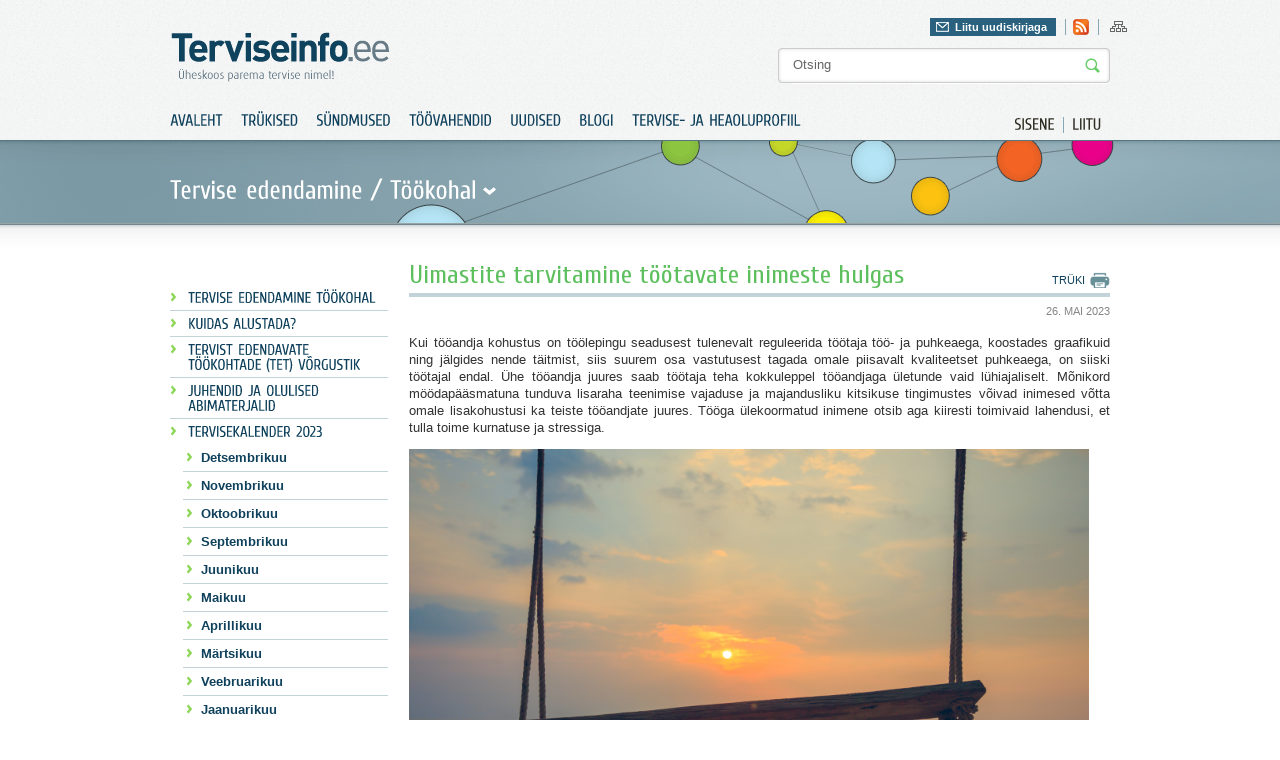

--- FILE ---
content_type: text/html; charset=utf-8
request_url: https://www.terviseinfo.ee/et/tervise-edendamine/tookohal/tervisekalender-2022/juunikuu
body_size: 8209
content:
<?xml version="1.0" encoding="utf-8"?><!DOCTYPE html PUBLIC "-//W3C//DTD XHTML 1.0 Transitional//EN" "http://www.w3.org/TR/xhtml1/DTD/xhtml1-transitional.dtd">
<html xmlns="http://www.w3.org/1999/xhtml" xml:lang="et-ee" lang="et-ee" dir="ltr" >
	<head>
		<base href="https://www.terviseinfo.ee/et/tervise-edendamine/tookohal/tervisekalender-2022/juunikuu" />
	<meta http-equiv="content-type" content="text/html; charset=utf-8" />
	<meta name="author" content="Tervise Arengu Instituut" />
	<meta name="generator" content="Joomla! - Open Source Content Management" />
	<title>Juunikuu | Terviseinfo</title>
	<link href="/templates/Terviseinfo/favicon.ico" rel="shortcut icon" type="image/vnd.microsoft.icon" />
	<link href="https://www.terviseinfo.ee/et/component/search/?Itemid=1001064&amp;format=opensearch" rel="search" title="Otsi Terviseinfo" type="application/opensearchdescription+xml" />
	<link href="/components/com_jcomments/tpl/default/style.css?v=3002" rel="stylesheet" type="text/css" />
	<link href="/media/com_acymailing/css/module_default.css" rel="stylesheet" type="text/css" />
	<script type="application/json" class="joomla-script-options new">{"csrf.token":"d7e150b6f98d460b4847188c78055a84","system.paths":{"root":"","base":""}}</script>
	<script src="/media/jui/js/jquery.min.js?63def7408744c997aa1555ec3e33de95" type="text/javascript"></script>
	<script src="/media/jui/js/jquery-noconflict.js?63def7408744c997aa1555ec3e33de95" type="text/javascript"></script>
	<script src="/media/jui/js/jquery-migrate.min.js?63def7408744c997aa1555ec3e33de95" type="text/javascript"></script>
	<script src="/media/jui/js/bootstrap.min.js?63def7408744c997aa1555ec3e33de95" type="text/javascript"></script>
	<script src="/media/system/js/mootools-core.js?63def7408744c997aa1555ec3e33de95" type="text/javascript"></script>
	<script src="/media/system/js/core.js?63def7408744c997aa1555ec3e33de95" type="text/javascript"></script>
	<script src="/media/jui/js/jquery.ui.core.min.js?63def7408744c997aa1555ec3e33de95" type="text/javascript"></script>
	<script src="/media/com_acymailing/js/acymailing_module.js" type="text/javascript"></script>
	<script type="text/javascript">
jQuery(function($){ initTooltips(); $("body").on("subform-row-add", initTooltips); function initTooltips (event, container) { container = container || document;$(container).find(".hasTooltip").tooltip({"html": true,"container": "body"});} });	var acymailing = Array();
					acymailing['NAMECAPTION'] = 'Nimi';
					acymailing['NAME_MISSING'] = 'Please enter your name';
					acymailing['EMAILCAPTION'] = 'E-posti aadress';
					acymailing['VALID_EMAIL'] = 'Palun kontrolli E-posti aadressi!';
					acymailing['ACCEPT_TERMS'] = 'Please check the Terms and Conditions';
					acymailing['CAPTCHA_MISSING'] = 'Palun sisest pildil olev turvakood';
					acymailing['NO_LIST_SELECTED'] = 'Please select the lists you want to subscribe to';
			
	</script>

		
		<meta http-equiv="imagetoolbar" content="false" />
		<link href='//fonts.googleapis.com/css?family=Cuprum' rel='stylesheet' type='text/css' />
		<link href='//fonts.googleapis.com/css?family=Droid+Sans:regular,bold' rel='stylesheet' type='text/css' />
		<link rel="stylesheet" href="/templates/Terviseinfo/img/styles.css?v=1" type="text/css" media="all"/>
		<link rel="stylesheet" href="/templates/Terviseinfo/img/styles_screen.css?v=1" type="text/css" media="screen,projection" />
		<link rel="stylesheet" href="/templates/Terviseinfo/img/styles_print.css?v=1" type="text/css" media="Print" />
		<link rel="stylesheet" href="/templates/Terviseinfo/colorbox/colorbox.css?v=1" type="text/css"/>
		
						<!-- Google tag (gtag.js) -->
				<script async src="https://www.googletagmanager.com/gtag/js?id=G-BH0L3BDFEV"></script>
				<script>
					window.dataLayer = window.dataLayer || [];
					function gtag(){dataLayer.push(arguments);}
					gtag('js', new Date());

					gtag('config', 'G-BH0L3BDFEV');
				</script>
			
		<script type="text/javascript" src="/templates/Terviseinfo/colorbox/jquery.colorbox-min.js?v=1"></script>
		<script type="text/javascript" src="/templates/Terviseinfo/js/cufon.js?v=1"></script>
		<script type="text/javascript" src="/templates/Terviseinfo/js/Cuprum.js?v=1"></script>
		<script type="text/javascript" src="/templates/Terviseinfo/js/Droid_Sans.js?v=1"></script>
		<script type="text/javascript" src="/templates/Terviseinfo/js/cycle.js?v=1"></script>
		<script type="text/javascript" src="/templates/Terviseinfo/js/swfobject.js?v=1"></script>
		<script type="text/javascript" src="/templates/Terviseinfo/js/jquery.bind.js?v=1"></script>
		<script type="text/javascript" src="/templates/Terviseinfo/js/ui.checkbox.js?v=1"></script>
		<script type="text/javascript" src="/templates/Terviseinfo/js/ui.tabs.min.js?v=1"></script>
		<script type="text/javascript" src="/templates/Terviseinfo/js/scripts.js?v=1"></script>
		<script type="text/javascript" src="/templates/Terviseinfo/js/ui.js?v=1"></script>
	</head>
	<body>
		<div class="fixed-system-messages">
		</div>
		<div id="header" class="">
			<div class="a">
				<div class="">
					<p id="logo"><a href="/./"><img src="/templates/Terviseinfo/img/logo.gif" alt="Terviseinfo" /></a></p>
					<div id="attributes">
						<div class="">
							<div class="f-right">
								<div id="newsletter-header">
									<div class="newsletter">
											<a href="#" class="" id="newsletter-header-link" rel="0">Liitu uudiskirjaga</a>
	<div class="newsletter-form" style="display: none">
		<div class="acymailing_module" id="acymailing_module_formAcymailing92871">
			<div id="acymailing_fulldiv_formAcymailing92871"  >
			<form id="formAcymailing92871" action="/et/tervise-edendamine/tookohal/tervisekalender-2022/juunikuu" onsubmit="return submitacymailingform('optin','formAcymailing92871')" method="post" name="formAcymailing92871"  >
								<p class="nomargin"><b>Telli Terviseinfo uudiskiri</b></p>				<div class="acymailing_form">
						<p class="clear onefield fieldacyemail" id="field_email_formAcymailing92871">									<span class="acyfield_email"><input id="user_email_formAcymailing92871"  onfocus="if(this.value == 'E-posti aadress') this.value = '';" onblur="if(this.value=='') this.value='E-posti aadress';" class="inputbox" type="text" name="user[email]" value="E-posti aadress" /></span>
																		<input class="button subbutton btn btn-primary" type="submit" value="Lisa" name="Submit" onclick="try{ return submitacymailingform('optin','formAcymailing92871'); }catch(err){alert('The form could not be submitted '+err);return false;}"/>
																	</p>						<p class="acysubbuttons">
													</p>
					</div>
				<p>Terviseinfo elektroonne uudiskiri toob usaldusväärse info ja uudised tervisevaldkonnast otse Sinu postkasti.</p>				<input type="hidden" name="ajax" value="1"/>
				<input type="hidden" name="ctrl" value="sub"/>
				<input type="hidden" name="task" value="notask"/>
				<input type="hidden" name="redirect" value="https%3A%2F%2Fwww.terviseinfo.ee%2Fet%2Ftervise-edendamine%2Ftookohal%2Ftervisekalender-2022%2Fjuunikuu"/>
				<input type="hidden" name="redirectunsub" value="https%3A%2F%2Fwww.terviseinfo.ee%2Fet%2Ftervise-edendamine%2Ftookohal%2Ftervisekalender-2022%2Fjuunikuu"/>
				<input type="hidden" name="option" value="com_acymailing"/>
								<input type="hidden" name="hiddenlists" value="3,7,1"/>
				<input type="hidden" name="acyformname" value="formAcymailing92871" />
											</form>
		</div>
			</div>

</div>

									</div>
								</div>

								

<div class="custom-hdr-social-icons"  >
	<ul id="social"><!-- <li><a class="facebook" href="#"    >Leia meid Facebookist</a></li>
<li><a href="#"    ><img src="/templates/Terviseinfo/img/ico_twitter.gif"     alt="twitter" title="Twitter" border="0" /></a></li>
-->
<li><a href="//www.terviseinfo.ee/uudised?format=feed&amp;type=rss"><img title="Rss" src="//www.terviseinfo.ee/templates/Terviseinfo/img/ico_rss.gif" alt="rss" width="16" height="16" border="0" /></a></li>
</ul></div>

								
								

<div class="custom-hdr-sitemap"  >
	<ul>
<li><a href="/index.php/et/?option=com_osmap&amp;view=html&amp;id=1"><img src="/images/ico_sitemap.gif" alt="ico_sitemap" width="17" height="16" /></a></li>
</ul></div>

							</div>
						</div>
						
<form action="/et/component/search/"  method="post" class="search" id="search">
	<input name="searchword" id="mod_search_searchword" maxlength="20" class="string" type="text" size="20" value="Otsing"  onblur="if(this.value=='') this.value='Otsing';" onfocus="if(this.value=='Otsing') this.value='';" /><input type="image" value="Otsi" class="button" src="/templates/Terviseinfo/images/searchButton.gif"/>	<input type="hidden" name="task" value="search" />
	<input type="hidden" name="option" value="com_search" />
	<input type="hidden" name="Itemid" value="1001064" />
</form>


					</div>
				</div>
				<div class="clear">
											<ul id="extra-menu01">
	<li><a href="/et/component/users/?view=login&amp;Itemid=131"><span>Sisene</span></a></li>
	<li class="last"><a href="/et/component/users/?view=registration&amp;Itemid=131"><span>Liitu</span></a></li>
</ul>

<ul class="nav menu" id="menu01">
	<li class="item-131"><a href="/et/" ><span>Avaleht</span></a></li><li class="item-132"><a href="https://www.tai.ee/et/valjaanded" >Trükised</a></li><li class="item-133"><a href="https://www.tai.ee/et/koolitused-sundmused" >Sündmused</a></li><li class="item-134 parent"><a href="/et/toeoevahendid/toovahendid" >Töövahendid</a></li><li class="item-136"><a href="/et/uudised" ><span>Uudised</span></a></li><li class="item-137"><a href="/et/blogi" ><span>Blogi</span></a></li><li class="item-1000979"><a href="https://heaoluprofiil.tai.ee/" > Tervise- ja heaoluprofiil</a></li></ul>

									</div>
			</div>
		</div>
		<div id="content">
			
																		<div class="block06">
								<div class="block06_a">
									<div class="block06_b top-fields-sub clear">
										<p class="label">Tervise edendamine / <span id="pop-trig"><span>Töökohal</span></span></p>
																			</div>
								</div>
							</div>
							<div class="block03">
								<div class="block03_d clear">
									<div class="col col07">
												<ul class="nav menu" id="submen">
			<li class="item-283 parent"><a href="/et/tervise-edendamine/tookohal/tervise-edendamine-tookohal" ><span>Tervise edendamine töökohal</span></a></li><li class="item-296 parent"><a href="/et/tervise-edendamine/tookohal/kuidas-alustada" ><span>Kuidas alustada?</span></a></li><li class="item-299 parent"><a href="/et/tervise-edendamine/tookohal/tervist-edendavate-tookohtade-tet-vorgustik" ><span>Tervist Edendavate Töökohtade (TET) võrgustik</span></a></li><li class="item-289 parent"><a href="/et/tervise-edendamine/tookohal/olulised-abimaterjalid" ><span>Juhendid ja olulised abimaterjalid</span></a></li><li class="item-1000987 active deeper parent"><a href="/et/tervise-edendamine/tookohal/tervisekalender-2022" ><span>Tervisekalender 2023</span></a><ul class="nav-child unstyled small"><li class="item-1001075"><a href="/et/tervise-edendamine/tookohal/tervisekalender-2022/detsembrikuu" ><span>Detsembrikuu</span></a></li><li class="item-1001074"><a href="/et/tervise-edendamine/tookohal/tervisekalender-2022/novembrikuu" ><span>Novembrikuu</span></a></li><li class="item-1001073"><a href="/et/tervise-edendamine/tookohal/tervisekalender-2022/toetav-toeoekeskkond-ja-suhted-toeoetajate-maerkamine-ja-vaeaertustamine" ><span>Oktoobrikuu</span></a></li><li class="item-1001068"><a href="/et/tervise-edendamine/tookohal/tervisekalender-2022/septembrikuu" ><span>Septembrikuu</span></a></li><li class="item-1001064 current active"><a href="/et/tervise-edendamine/tookohal/tervisekalender-2022/juunikuu" ><span>Juunikuu</span></a></li><li class="item-1001060"><a href="/et/tervise-edendamine/tookohal/tervisekalender-2022/maikuu" ><span>Maikuu</span></a></li><li class="item-1001058"><a href="/et/tervise-edendamine/tookohal/tervisekalender-2022/aprillikuu" ><span>Aprillikuu</span></a></li><li class="item-1001056"><a href="/et/tervise-edendamine/tookohal/tervisekalender-2022/head-magajad-on-tervemad-ja-toeoeelus-edukamad" ><span>Märtsikuu</span></a></li><li class="item-1001054"><a href="/et/tervise-edendamine/tookohal/tervisekalender-2022/veebruarikuu" ><span>Veebruarikuu</span></a></li><li class="item-1001021"><a href="/et/tervise-edendamine/tookohal/tervisekalender-2022/jaanuarikuu" ><span>Jaanuarikuu</span></a></li><li class="item-1001019"><a href="/et/tervise-edendamine/tookohal/tervisekalender-2022/detsember" ><span>Tervisekalender 2022</span></a></li><li class="item-1000971 parent"><a href="/et/tervise-edendamine/tookohal/tervisekalender-2022/tervisekalender-2021" ><span>Tervisekalender 2021</span></a></li></ul></li><li class="item-512"><a href="/et/tervise-edendamine/tookohal/olulised-kontaktid" ><span>Olulised kontaktid</span></a></li><li class="item-1001067 parent"><a href="/et/tervise-edendamine/tookohal/tet-margis" ><span>„Tervist edendav töökoht“ märgis</span></a></li>		</ul>

										
									</div>

									
									<div class="col col11 content">
										
<div id="page">


<div class="system-messages clear">
	
</div>

<div class="clear">
	<ul id="page-menu01">
		<li><a href="javascript:print();" class="print"><span>Trüki</span></a></li>
			</ul>
		<h1 class="contentheading">
				<a href="/et/tervise-edendamine/tookohal/tervisekalender-2022/juunikuu" class="contentpagetitle">
			Uimastite tarvitamine töötavate inimeste hulgas </a>
			</h1>
	
			<ul class="article-data clear">
									<li class="mod-date">26. Mai 2023</li>
			</ul>
	
	
</div>

<p class="iteminfo">
			<span>
					<a href="/et/blogi">									</a>			</span>
	</p>




<p style="text-align: justify;">Kui tööandja kohustus on töölepingu seadusest tulenevalt reguleerida töötaja töö- ja puhkeaega, koostades graafikuid ning jälgides nende täitmist, siis suurem osa vastutusest tagada omale piisavalt kvaliteetset puhkeaega, on siiski töötajal endal. Ühe tööandja juures saab töötaja teha kokkuleppel tööandjaga ületunde vaid lühiajaliselt. Mõnikord möödapääsmatuna tunduva lisaraha teenimise vajaduse ja majandusliku kitsikuse tingimustes võivad inimesed võtta omale lisakohustusi ka teiste tööandjate juures. Tööga ülekoormatud inimene otsib aga kiiresti toimivaid lahendusi, et tulla toime kurnatuse ja stressiga. &nbsp;</p>
 
<p style="text-align: justify;"><img src="/images/kiik.png" alt="kiik" width="680" height="481" /></p>
<p style="text-align: justify;">Selleks, et tööst puhata ja mõtted mujale juhtida, ei valita alati metsajooksu, muusika kuulamist või head raamatut, vaid hoopis pinges meeleseisundit leevendavana näiv ebaseaduslik uimasti. Vahel neid tegevusi omavahel ka kombineeritakse, näiteks on uimastite tarvitamine levinud muusikafestivalidel ja ööklubides. Uimastid on üsna kättesaadavad ja võivad pakkuda kiiret lühiajalist heaolutunnet suurema pingutuseta, seetõttu võib see tunduda töö- ja argimurede eest põgenemiseks ahvatleva vaheldusena.</p>
<h3>Millised on tarvitamise mustrid Eestis?</h3>
<p style="text-align: justify;">2023. aastal avaldatava uuringu „Uimastite tarvitamise mustrid Eestis“ (Oja 2023) käigus koguti muuhulgas andmeid 881. narkootikume tarvitavalt inimeselt, kes olid tööga hõivatud. Neist mehi oli 589, naisi 275, mittebinaarseid 10, sugu ei soovinud avaldada 7. Tegu oli mugavusvalimiga, mistõttu tulemuste tõlgendamisel peab arvesse võtma, et need ei laiene kogu rahvastikule. Vastajate hulgas olid esindatud eri töövaldkonnad üle Eesti – klienditeenindus, IT-sektor, ehitus, transport, tervishoid, kultuur, avalik haldus, põllumajandus, energeetika jt. 74 protsenti uuringus osalenud töötajaist jäid vanusevahemikku 21–35 eluaastat. Kvantitatiivsele uuringule järgnesid intervjuud mõne vastanuga, kes olid selleks andnud nõusoleku.</p>
<p style="text-align: justify;">Kui tööga hõivatud inimestelt küsiti, millal nad uimasteid tarvitavad, siis 77 protsenti vastanuist teeb seda enese hinnangul vabal ajal, 19 protsenti vastanuist tarvitavad uimasteid kas töö- või vabal ajal ning 1,7 protsenti ainult töö ajal. Samal ajal võib konkreetsete piiride riske maandav mõju töö ja vaba aja vahel väheneda, kui töö ja vaba aeg pole nii selgelt määratletud. Isegi kui inimene määratleb oma tarvitamist ainult vaba ajaga, võivad selle sagedus ning sellega kaasnevad riskid suureneda ebaregulaarse töögraafiku korral:</p>
<p style="text-align: justify;"><em>„Selle hulgas on hästi palju, kes on, teevad mingit loovtööd, et neil ei ole seda… kuna neil ei ole kaheksast viieni tööd ja ei ole mingit ülemust kuskil kõrval, et siis nad saavad ka vabamalt näiteks [kanepit] suitsetada.“</em></p>
<p style="text-align: justify;">Kui aga tööga ei olda rahul ja see mõjub vaimsele tervisele laastavalt, võib öelda, et kuigi tarvitamine ise leiab aset vabal ajal, on põhjused otseselt tööga seotud.</p>
<p style="text-align: justify;"><em>„Ma iga päev, iga õhtu tulin töölt koju, suitsetasin kanepit ja nagu elasingi niimoodi, et iga päev tegin seda lihtsalt selleks, et nagu hakkama saada vaimselt sellega. Aga see lihtsalt nagu, see töökoht iseenesest oli nagu nii jube minu vaimsele tervisele. Ma olin nagu üsna sügavas depressioonis selleks hetkeks, et mulle lihtsalt oli vaja nagu seda, mis mind hoiab pinnal. Aga siis ma sain ära sealt töölt ja siis ma nagu sain selle igapäevase tarvitamise pealt ära.“ </em></p>
<p style="text-align: justify;">Siiski kandis mõne intervjueeritava jaoks tarvitamine peamiselt töövõime parandamise eesmärki ehk peamiselt tarvitati uimasteid töö tegemise ajal:</p>
<p style="text-align: justify;"><em>- „Aga kas te praegu piirate oma tarvitamist ainult töö eesmärkidega, et tööjõudlust suurendada?“&nbsp;&nbsp;&nbsp; <br /> - „Arvestades, et ma olen sellega hõivatud suurema osa ajast, siis jah. Vabal puhkepäeval, kui me tüdrukuga jalutama või vanemate juurde läheme, siis ma loomulikult ei tarvita.“</em></p>
<p style="text-align: justify;">Põhjustena, miks uimasteid tarvitatakse, toodi kõige enam välja <strong>lõõgastumist</strong> (618 korral). Lõõgastumisele järgnesid pidutsemine, eksperimenteerimine, naudingu kogemine ja argielust põgenemise soov. Kõik need põhjused kinnitavad, et inimesed näevad uimastites võimalust end n-ö lõdvaks lasta, tähelepanu mujale suunata ja muuhulgas end ka tööst välja lülitada.&nbsp;</p>
<p style="text-align: justify;">Peamiseks narkootikumiks tööga hõivatud inimeste seas oli <strong>kanep</strong> (mainitud 663 korral), mis ei erine rahvastikupõhiste uuringute tulemustest ja on kõige enam tarvitatav narkootikum Eestis. MDMA ehk ecstasy, mis liigitub suhtlus- ja empaatiavõimet suurendavate narkootikumide hulka, oli populaarsuselt teisel kohal (mainitud 341 korral) ning küllaltki võrdselt mainiti amfetamiini ja kokaiini (vastavalt 299 ja 279 korral). Levinud on uimastite segatarvitamine.</p>
<h3 style="text-align: justify;">Mida saab teha tööandja?</h3>
<p style="text-align: justify;">Sellest, kuidas töökohal uimastitarvitamist märgata ja probleemiga tegeleda, kirjutasime 2022. aastal avaldatud <a href="/et/blogi/5563-uimastitarvitamise-markamine-ja-probleemiga-tegelemine-toeoekohal">artiklis</a>. Kui aga töötaja tarvitab uimasteid vabal ajal, kas ka siis peaks tööandja sekkuma? Isegi kui tööandja ei ole teadlik töötaja uimastite tarvitamisest vabal ajal, on töökohal elluviidava uimastipoliitika ja ennetusmeetmete abil võimalik mõjutada inimeste hoiakuid ja harjumusi uimastite tarvitamises ükskõik kas töö- või vabal ajal. See omakorda vähendab uimastite tarvitamisest põhjustatud terviseriske.</p>
<p style="text-align: justify;">Kui tööandjal või töötajal peaks tekkima küsimusi seoses ebaseaduslike uimastitega, kuid ta ei tea, kust alustada, siis julgustame pöörduma 2022. a aasta lõpus Tervise Arengu Instituudi algatatud tasuta anonüümse ööpäev läbi töötava <strong>Narko.ee tugiliini</strong> spetsialistide poole. Sinna võib pöörduda nii eesti kui ka vene keeles:</p>
<ul style="text-align: justify;">
<li>helistades lühinumbril 1747 või numbril 641 4110</li>
<li>kirjutades e-posti aadressil <a href="mailto:1747@narko.ee">1747@narko.ee</a> või</li>
<li>vestlusakna kaudu leheküljel narko.ee</li>
</ul>
<p style="text-align: justify;">Tugiliini vaimse tervise spetsialistid ei anna hinnanguid ega mõista hukka ühtegi narkootikumidega seotud küsimust ega inimest. Nad kuulavad ja oskavad neil teemadel kaasa mõelda. Julgustame sinna pöörduma, kui ei tea, millest või kellest alustada, kuid kui küsimus hingel kripeldab.</p>
<p style="text-align: justify;"><em>Autorid: Marin Vaher, Mikk Oja, Katri Abel-Ollo, Aljona Kurbatova. Tervise Arengu Instituut, uimastite ja sõltuvuste keskus</em></p>
<p>&nbsp;</p>
<p style="text-align: justify;"><strong>Allikad:</strong></p>
<p style="text-align: justify;">Oja, M., Abel-Ollo, K., Kütt, V., Mitt, M., Kallaste, K. <em>Uimastite tarvitamise mustrid Eestis</em>. Tallinn: Tervise Arengu Instituut (avaldamisel 2023)</p>
<p style="text-align: justify;"><a href="https://tai.ee/et/sotsiaaltoo/uimastite-tarvitamise-pohjused-ja-levimus">Uimastite tarvitamise põhjused ja levimus</a>. Ajakiri Sotsiaaltöö</p>
<p style="text-align: justify;"><a href="https://www.riigiteataja.ee/akt/107032023049?leiaKehtiv">Töölepingu seadus</a>. Riigi Teataja</p>
<p style="text-align: justify;">Tasuta ööpäevaringne tugiliin <a href="http://www.narko.ee">narko.ee</a></p>
<p>&nbsp;</p>
<p style="text-align: justify;"><strong>Lisalugemist:</strong></p>
<ul>
<li style="text-align: justify;">Ave-Gail Kaskla-Kuprys. <a href="/et/blogi/5402-taastumise-ja-puhkamise-vajalikkusest">Taastumise ja puhkamise vajalikkusest</a>. Terviseinfo, 2020</li>
<li style="text-align: justify;">Kene Vernik. <a href="/et/tervise-edendamine/tookohal/tervisekalender-2022/head-magajad-on-tervemad-ja-toeoeelus-edukamad">Head magajad on tervemad ja tööelus edukamad</a>. Terviseinfo.ee, 2023</li>
<li style="text-align: justify;"><a href="https://peaasi.ee/wp-content/uploads/2021/10/Peaasi.ee_Strateegiad_tookeskkonnas_2022.pdf">Vaimse tervise toetamine töökeskkonnas</a>. MTÜ Peaasjad, 2022</li>
<li style="text-align: justify;"><a href="https://peaasi.ee/soltuvuste-ja-soltuvushairete-abi/">Sõltuvuste ja sõltuvushäirete abi</a>. Peaasi.ee</li>
<li style="text-align: justify;"><a href="https://www.narko.ee/siit-saad-abi/noustamisprogramm-kanepitarvitajatele/">Nõustamisprogramm Valik kanepitarvitajatele</a></li>
</ul>



</div>

									</div>
																	</div>
																							<div class="block04">
						<div class="block04_a">
							<div class="block04_b">
								<div class="block04_c clear">
									<div class="banner-cont">
										<ul class="sponsors clear bannergroup">

		</ul>

									</div>
								</div>
							</div>
						</div>
					</div>
					<div class="block05">
						<div class="block05_a clear">
														<ul class="site-info clear">
																	<li>

<div class="custom"  >
	<p><img src="/images/stories/food/logo_eu.gif" alt="logo_eu" width="123" height="49" /></p></div>
</li>
																<li class="tai">
									

<div class="custom"  >
	<p><label>Sisu haldab:</label><a href="//www.tai.ee" target="_blank" rel="noopener noreferrer"><img src="/images/stories/TAI_logo_122020.png" alt="www.tai.ee" width="auto" height="35" /></a></p></div>

								</li>
								<li class="editor">

<div class="custom"  >
	<p>Saada kiri: <a href="mailto:terviseinfo@tai.ee">terviseinfo@tai.ee</a></p></div>
</li>
							</ul>
							<div class="block05_b clear footer">
								
								<p>

<div class="custom"  >
	<p><b>Copyright © 2011 Terviseinfo.</b> All rights reserved.</p></div>
</p>
								<ul class="nav menu">
	<li class="item-321 active"><a href="/et/kasutustingimused" ><span>Kasutustingimused</span></a></li></ul>

							</div>
						</div>
					</div>
				</div>
			</div>

			
			<div id="newsletter-bottom-popup">
				
			</div>


							<div class="menu-drop hidden">
					<div class="menu-drop-a">
						<div class="col col03">
								<p class="title">
		<span>Tervise edendamine</span>
	</p>
	<div class="a">
		<div class="col col03">
		<ul class="nav menu">
			<li class="item-26 parent"><a href="/et/tervise-edendamine/koolis" ><span>Koolis</span></a></li><li class="item-3 parent"><a href="/et/tervise-edendamine/lasteaias" ><span>Lasteaias</span></a></li><li class="item-68 parent"><a href="/et/tervise-edendamine/tervise-edendamine-paikkonnas" ><span>Paikkonnas</span></a></li><li class="item-40 parent"><a href="/et/tervise-edendamine/tookohal" ><span>Töökohal</span></a></li><li class="item-4 parent"><a href="/et/tervise-edendamine/uldpohimotted" ><span>Üldpõhimõtted</span></a></li></ul></li>		</ul>
	</div>
</div>

						</div>
						<div class="col col04">
									<p class="title">
		<span>Valdkonnad</span>
	</p>
<div class="menu-slider">
			<div class="a">
			<div class="col col03">
			<ul class="nav menu">
				<li class="item-159 parent"><a href="/et/valdkonnad/alkohol" ><span>Alkohol</span></a></li><li class="item-161 parent"><a href="/et/valdkonnad/hiv-ja-aids" ><span>HIV ja AIDS</span></a></li><li class="item-146 parent"><a href="/et/valdkonnad/liikumine" ><span>Liikumine</span></a></li><li class="item-254 parent"><a href="/et/valdkonnad/narkootikumid" ><span>Narkootikumid</span></a></li><li class="item-164 parent"><a href="/et/valdkonnad/seksuaaltervis" ><span>Seksuaaltervis</span></a></li></ul></div><div class="col col03 "><ul class="nav menu"><li class="item-636 parent"><a href="/et/valdkonnad/sudametervis" ><span>Südametervis</span></a></li><li class="item-150 parent"><a href="/et/valdkonnad/toitumine" ><span>Toitumine</span></a></li><li class="item-162 parent"><a href="/et/valdkonnad/tubakas" ><span>Tubakas</span></a></li><li class="item-163 parent"><a href="/et/valdkonnad/tuberkuloos" ><span>Tuberkuloos</span></a></li><li class="item-152 parent"><a href="/et/valdkonnad/vaimne-tervis" ><span>Vaimne tervis</span></a></li></ul></div><div class="col col03 nomargin"><ul class="nav menu"><li class="item-1000843 parent"><a href="/et/valdkonnad/vanemlus" ><span>Vanemlus</span></a></li><li class="item-155 parent"><a href="/et/valdkonnad/vigastused" ><span>Vigastused</span></a></li><li class="item-165 parent"><a href="/et/valdkonnad/vahk" ><span>Vähk</span></a></li><li class="item-1001059 parent"><a href="/et/valdkonnad/turvalisem-oeoeelu" ><span>TURVALISEM ÖÖELU</span></a></li><li class="item-1001076"><a href="/et/valdkonnad/uudiskiri" ><span>UUDISKIRI</span></a></li></ul></li></ul></div><div class="col col03 nomargin"><ul class="nav menu">			</ul>
			</div>
	</div>
	</div>
						</div>
					</div>
				</div>
			
			<script type="text/javascript"> Cufon.now(); </script>
	</body>
</html>
